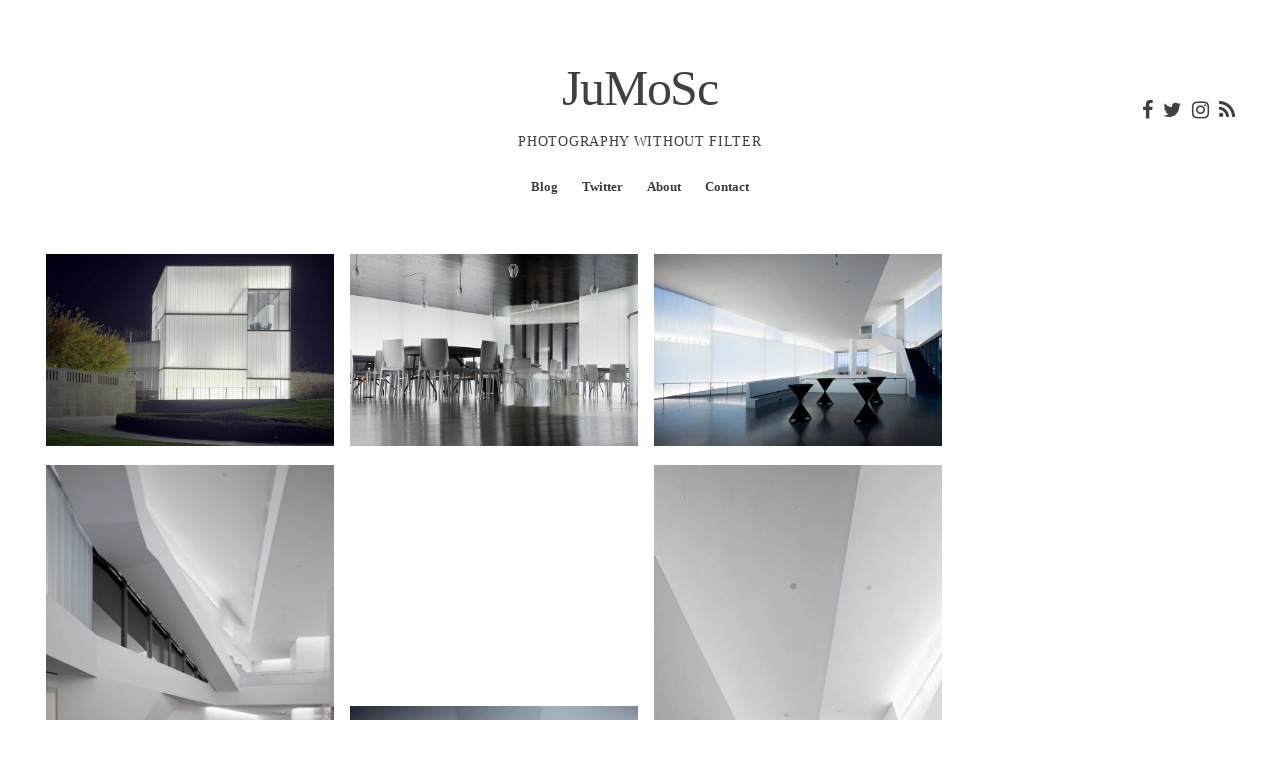

--- FILE ---
content_type: text/html; charset=UTF-8
request_url: https://justinmoorescott.com/tag/nelson-atkins
body_size: 15771
content:
<!DOCTYPE html><html lang="en-US"><head><script data-no-optimize="1">var litespeed_docref=sessionStorage.getItem("litespeed_docref");litespeed_docref&&(Object.defineProperty(document,"referrer",{get:function(){return litespeed_docref}}),sessionStorage.removeItem("litespeed_docref"));</script> <meta charset="UTF-8"><meta name="viewport" content="width=device-width, initial-scale=1"><link rel="profile" href="http://gmpg.org/xfn/11"><link rel="pingback" href="https://justinmoorescott.com/xmlrpc.php"><meta name='robots' content='index, follow, max-image-preview:large, max-snippet:-1, max-video-preview:-1' /><title>Nelson-Atkins Archives - JuMoSc</title><link rel="canonical" href="https://justinmoorescott.com/tag/nelson-atkins" /><meta property="og:locale" content="en_US" /><meta property="og:type" content="article" /><meta property="og:title" content="Nelson-Atkins Archives - JuMoSc" /><meta property="og:url" content="https://justinmoorescott.com/tag/nelson-atkins" /><meta property="og:site_name" content="JuMoSc" /><meta name="twitter:card" content="summary_large_image" /> <script type="application/ld+json" class="yoast-schema-graph">{"@context":"https://schema.org","@graph":[{"@type":"CollectionPage","@id":"https://justinmoorescott.com/tag/nelson-atkins","url":"https://justinmoorescott.com/tag/nelson-atkins","name":"Nelson-Atkins Archives - JuMoSc","isPartOf":{"@id":"https://justinmoorescott.com/#website"},"primaryImageOfPage":{"@id":"https://justinmoorescott.com/tag/nelson-atkins#primaryimage"},"image":{"@id":"https://justinmoorescott.com/tag/nelson-atkins#primaryimage"},"thumbnailUrl":"https://justinmoorescott.com/wp-content/uploads/2009/11/20091106122405_photoshophdrtmp337205-23.jpg","breadcrumb":{"@id":"https://justinmoorescott.com/tag/nelson-atkins#breadcrumb"},"inLanguage":"en-US"},{"@type":"ImageObject","inLanguage":"en-US","@id":"https://justinmoorescott.com/tag/nelson-atkins#primaryimage","url":"https://justinmoorescott.com/wp-content/uploads/2009/11/20091106122405_photoshophdrtmp337205-23.jpg","contentUrl":"https://justinmoorescott.com/wp-content/uploads/2009/11/20091106122405_photoshophdrtmp337205-23.jpg","width":"800","height":"532"},{"@type":"BreadcrumbList","@id":"https://justinmoorescott.com/tag/nelson-atkins#breadcrumb","itemListElement":[{"@type":"ListItem","position":1,"name":"Home","item":"https://justinmoorescott.com/"},{"@type":"ListItem","position":2,"name":"Nelson-Atkins"}]},{"@type":"WebSite","@id":"https://justinmoorescott.com/#website","url":"https://justinmoorescott.com/","name":"Justin Moore Scott","description":"Photography Without Filter","potentialAction":[{"@type":"SearchAction","target":{"@type":"EntryPoint","urlTemplate":"https://justinmoorescott.com/?s={search_term_string}"},"query-input":{"@type":"PropertyValueSpecification","valueRequired":true,"valueName":"search_term_string"}}],"inLanguage":"en-US"}]}</script> <link rel='dns-prefetch' href='//stats.wp.com' /><link rel='dns-prefetch' href='//fonts.googleapis.com' /><link rel='dns-prefetch' href='//v0.wordpress.com' /><link rel="alternate" type="application/rss+xml" title="JuMoSc &raquo; Feed" href="https://justinmoorescott.com/feed" /><link rel="alternate" type="application/rss+xml" title="JuMoSc &raquo; Comments Feed" href="https://justinmoorescott.com/comments/feed" /><link rel="alternate" type="application/rss+xml" title="JuMoSc &raquo; Nelson-Atkins Tag Feed" href="https://justinmoorescott.com/tag/nelson-atkins/feed" /><style id='wp-img-auto-sizes-contain-inline-css' type='text/css'>img:is([sizes=auto i],[sizes^="auto," i]){contain-intrinsic-size:3000px 1500px}
/*# sourceURL=wp-img-auto-sizes-contain-inline-css */</style><style id="litespeed-ccss">img:is([sizes=auto i],[sizes^="auto,"i]){contain-intrinsic-size:3000px 1500px}:root{--wp-block-synced-color:#7a00df;--wp-block-synced-color--rgb:122,0,223;--wp-bound-block-color:var(--wp-block-synced-color);--wp-editor-canvas-background:#ddd;--wp-admin-theme-color:#007cba;--wp-admin-theme-color--rgb:0,124,186;--wp-admin-theme-color-darker-10:#006ba1;--wp-admin-theme-color-darker-10--rgb:0,107,160.5;--wp-admin-theme-color-darker-20:#005a87;--wp-admin-theme-color-darker-20--rgb:0,90,135;--wp-admin-border-width-focus:2px}:root{--wp--preset--font-size--normal:16px;--wp--preset--font-size--huge:42px}.screen-reader-text{border:0;clip-path:inset(50%);height:1px;margin:-1px;overflow:hidden;padding:0;position:absolute;width:1px;word-wrap:normal!important}:where(figure){margin:0 0 1em}:root{--wp--preset--aspect-ratio--square:1;--wp--preset--aspect-ratio--4-3:4/3;--wp--preset--aspect-ratio--3-4:3/4;--wp--preset--aspect-ratio--3-2:3/2;--wp--preset--aspect-ratio--2-3:2/3;--wp--preset--aspect-ratio--16-9:16/9;--wp--preset--aspect-ratio--9-16:9/16;--wp--preset--color--black:#000000;--wp--preset--color--cyan-bluish-gray:#abb8c3;--wp--preset--color--white:#ffffff;--wp--preset--color--pale-pink:#f78da7;--wp--preset--color--vivid-red:#cf2e2e;--wp--preset--color--luminous-vivid-orange:#ff6900;--wp--preset--color--luminous-vivid-amber:#fcb900;--wp--preset--color--light-green-cyan:#7bdcb5;--wp--preset--color--vivid-green-cyan:#00d084;--wp--preset--color--pale-cyan-blue:#8ed1fc;--wp--preset--color--vivid-cyan-blue:#0693e3;--wp--preset--color--vivid-purple:#9b51e0;--wp--preset--gradient--vivid-cyan-blue-to-vivid-purple:linear-gradient(135deg,rgb(6,147,227) 0%,rgb(155,81,224) 100%);--wp--preset--gradient--light-green-cyan-to-vivid-green-cyan:linear-gradient(135deg,rgb(122,220,180) 0%,rgb(0,208,130) 100%);--wp--preset--gradient--luminous-vivid-amber-to-luminous-vivid-orange:linear-gradient(135deg,rgb(252,185,0) 0%,rgb(255,105,0) 100%);--wp--preset--gradient--luminous-vivid-orange-to-vivid-red:linear-gradient(135deg,rgb(255,105,0) 0%,rgb(207,46,46) 100%);--wp--preset--gradient--very-light-gray-to-cyan-bluish-gray:linear-gradient(135deg,rgb(238,238,238) 0%,rgb(169,184,195) 100%);--wp--preset--gradient--cool-to-warm-spectrum:linear-gradient(135deg,rgb(74,234,220) 0%,rgb(151,120,209) 20%,rgb(207,42,186) 40%,rgb(238,44,130) 60%,rgb(251,105,98) 80%,rgb(254,248,76) 100%);--wp--preset--gradient--blush-light-purple:linear-gradient(135deg,rgb(255,206,236) 0%,rgb(152,150,240) 100%);--wp--preset--gradient--blush-bordeaux:linear-gradient(135deg,rgb(254,205,165) 0%,rgb(254,45,45) 50%,rgb(107,0,62) 100%);--wp--preset--gradient--luminous-dusk:linear-gradient(135deg,rgb(255,203,112) 0%,rgb(199,81,192) 50%,rgb(65,88,208) 100%);--wp--preset--gradient--pale-ocean:linear-gradient(135deg,rgb(255,245,203) 0%,rgb(182,227,212) 50%,rgb(51,167,181) 100%);--wp--preset--gradient--electric-grass:linear-gradient(135deg,rgb(202,248,128) 0%,rgb(113,206,126) 100%);--wp--preset--gradient--midnight:linear-gradient(135deg,rgb(2,3,129) 0%,rgb(40,116,252) 100%);--wp--preset--font-size--small:13px;--wp--preset--font-size--medium:20px;--wp--preset--font-size--large:36px;--wp--preset--font-size--x-large:42px;--wp--preset--spacing--20:0.44rem;--wp--preset--spacing--30:0.67rem;--wp--preset--spacing--40:1rem;--wp--preset--spacing--50:1.5rem;--wp--preset--spacing--60:2.25rem;--wp--preset--spacing--70:3.38rem;--wp--preset--spacing--80:5.06rem;--wp--preset--shadow--natural:6px 6px 9px rgba(0, 0, 0, 0.2);--wp--preset--shadow--deep:12px 12px 50px rgba(0, 0, 0, 0.4);--wp--preset--shadow--sharp:6px 6px 0px rgba(0, 0, 0, 0.2);--wp--preset--shadow--outlined:6px 6px 0px -3px rgb(255, 255, 255), 6px 6px rgb(0, 0, 0);--wp--preset--shadow--crisp:6px 6px 0px rgb(0, 0, 0)}html,body,div,span,h1,h2,h3,a,ul,li{border:0;font-family:inherit;font-size:100%;font-style:inherit;font-weight:inherit;margin:0;outline:0;padding:0;vertical-align:baseline}html{font-size:62.5%;overflow-y:scroll;-webkit-text-size-adjust:100%;-ms-text-size-adjust:100%}*,*:before,*:after{-webkit-box-sizing:border-box;-moz-box-sizing:border-box;box-sizing:border-box}*{-moz-osx-font-smoothing:grayscale;-webkit-font-smoothing:antialiased;outline:medium none}body{background:#fff}figure,header,main,nav,section{display:block}ul{list-style:none}a{outline:0;text-decoration:none;color:#404040}a img{border:0}body,button{color:#404040;font-family:"Open Sans",sans-serif;font-size:16px;font-size:1.6rem;line-height:1.5;font-weight:400}h1,h2,h3{clear:both;letter-spacing:-.025em;margin-bottom:.5em}h1{font-size:36px}h2{font-size:32px}h3{font-size:28px}i{font-style:italic}ul{margin:0 0 1.5em 3em}ul{list-style:disc}img{height:auto;max-width:100%}figure{margin:0}button{font-size:100%;margin:0;vertical-align:baseline}button{border:1px solid;border-color:#000;border-radius:3px;background:#000;color:#FFF;-webkit-appearance:button;font-size:12px;font-size:1.2rem;font-weight:600;text-transform:uppercase;letter-spacing:.075em;line-height:1;padding:.4em 1em .4em}button::-moz-focus-inner{border:0;padding:0}a:visited{color:#404040}.main-navigation{clear:both;display:block;float:left;width:100%;margin-top:10px}.main-navigation ul{list-style:none;margin:0;padding-left:0}.main-navigation li{display:inline-block;position:relative}.navigation-container ul li a{color:#404040}.main-navigation a{display:block;text-decoration:none;text-align:center;font-weight:700;font-size:13px;padding:8px 12px}.classic-menu{display:none}@media screen and (max-width:767px){.classic-menu{display:block}.classic-menu{width:100%}.main-navigation ul{display:none}}.screen-reader-text{clip:rect(1px,1px,1px,1px);position:absolute!important;height:1px;width:1px;overflow:hidden}.site-header:before,.site-header:after,.site-content:before,.site-content:after{content:"";display:table}.site-header:after,.site-content:after{clear:both}.site-header{position:relative;text-align:center;padding:60px 40px 20px;margin:0 auto;max-width:1430px}.site-title,.site-title a{font-size:50px;line-height:56px;color:#404040;margin-bottom:15px}.site-description{font-size:14px;text-transform:uppercase;letter-spacing:.05em}.site-content{margin-bottom:50px}.social-media-icons{margin:0 auto;text-align:center;color:#404040}.social-media-icons li{color:#fff;display:inline-block;float:none;list-style:none outside none}.social-media-icons .fa{color:#404040;font-size:1.25em;margin:0 5px}.social-media{position:absolute;right:40px;top:100px}.gallery-image{width:24%;margin:0 .5% 12px}.gallery-image .caption .fa{background:#f5f5f5;background:rgb(255 255 255/.8);color:#222;margin:0 auto;text-align:center;padding-top:17px;display:block;width:50px;height:50px;-webkit-border-radius:100px;border-radius:100px;position:relative;top:50%;-webkit-transform:translateY(-50%);-moz-transform:translateY(-50%);-o-transform:translateY(-50%);transform:translateY(-50%)}.grid-block{position:relative;float:left;width:100%;height:auto}.caption{display:none;position:absolute;top:0;left:0;background:rgb(0 0 0/.7);width:100%;height:100%}*,*:after,*:before{-webkit-box-sizing:border-box;-moz-box-sizing:border-box;box-sizing:border-box}body{margin:0}[class*="col-"]{float:left;padding-right:40px}.grid{width:100%;max-width:1440px;min-width:755px;margin:0 auto;overflow:hidden}.grid:after{content:"";display:table;clear:both}.grid-pad{padding-top:20px;padding-left:40px;padding-right:0}.overflow{overflow:visible!important}.col-1-1{width:100%}@media screen and (max-width:1100px){.gallery-image{width:32%;margin:0 .66666% 10px}}@media handheld,only screen and (max-width:767px){.grid{width:100%;min-width:0;margin-left:0;margin-right:0;padding-left:20px;padding-right:10px}[class*="col-"]{width:auto;float:none;margin-left:0;margin-right:0;margin-top:10px;margin-bottom:10px;padding-left:0;padding-right:10px}.gallery-image{width:48%;margin:0 1% 10px}.close-content{padding:.25em .2em}.site-title{padding-top:15px}.social-media{top:25px;right:30px}.grid.overflow{padding-right:20px}}@media screen and (max-width:480px){.gallery-image{width:96%;margin:0 2% 15px}}h1,h2,h3{font-family:Crimson Text}body,button{font-family:Playfair Display}.fa{display:inline-block;font:normal normal normal 14px/1 FontAwesome;font-size:inherit;text-rendering:auto;-webkit-font-smoothing:antialiased;-moz-osx-font-smoothing:grayscale}.fa-close:before{content:""}.fa-plus:before{content:""}.fa-twitter:before{content:""}.fa-facebook:before{content:""}.fa-rss:before{content:""}.fa-bars:before{content:""}.fa-instagram:before{content:""}body{position:relative}.grid-wrap{margin:10px auto 0;max-width:1360px;width:100%;padding:0;-webkit-perspective:1500px;perspective:1500px}.gridsby{position:relative;-webkit-transform-style:inherit;transform-style:inherit}.gridsby figure{display:inline-block;-webkit-touch-callout:none}.gridsby figure img{display:block;width:100%;height:auto}.content,.loading{position:fixed;top:0;left:0;right:0;bottom:0}.content{overflow-y:scroll;height:0;background:#fff;visibility:hidden;z-index:400;-webkit-overflow-scrolling:touch}.loading{opacity:0;z-index:1;background:#fff0 url(/wp-content/themes/gridsby_pro/img/preloader.gif)no-repeat center center;-webkit-transform:scale(.5);transform:scale(.5)}.icon:before{font-family:"fontawesome";speak:none;font-style:normal;font-weight:400;font-variant:normal;text-transform:none;line-height:1;-webkit-font-smoothing:antialiased;-moz-osx-font-smoothing:grayscale}.close-content{position:fixed;z-index:1000;top:0;right:10px;font-size:1.6em;color:#aaa;padding:1em;opacity:0}@media screen and (max-width:767px){.close-content{padding:.25em .2em}}.cbp-spmenu{background:#222;position:fixed}.cbp-spmenu ul{margin:0;list-style:none}.cbp-spmenu ul li{position:relative;float:left;width:100%}.cbp-spmenu h3{color:#ededed;font-size:15px;padding:14px 20px;margin:0;font-weight:600;background:#000}.cbp-spmenu h3 .fa{font-size:16px;margin-right:5px}.cbp-spmenu a{display:block;color:#ccc;font-size:15px;font-weight:400}.cbp-spmenu-vertical{width:240px;height:100%;top:0;z-index:1000;overflow-y:scroll}.cbp-spmenu-vertical a{padding:8px 1em}.cbp-spmenu-left{left:-240px}.push-body{overflow-x:hidden;position:relative;left:0}@media screen and (max-height:26.375em){.cbp-spmenu-vertical{font-size:90%;width:190px}.cbp-spmenu-left{left:-190px}}</style><link rel="preload" data-asynced="1" data-optimized="2" as="style" onload="this.onload=null;this.rel='stylesheet'" href="https://justinmoorescott.com/wp-content/litespeed/ucss/ca7910eb840347347b5b975a0d559ace.css?ver=7ea84" /><script type="litespeed/javascript">!function(a){"use strict";var b=function(b,c,d){function e(a){return h.body?a():void setTimeout(function(){e(a)})}function f(){i.addEventListener&&i.removeEventListener("load",f),i.media=d||"all"}var g,h=a.document,i=h.createElement("link");if(c)g=c;else{var j=(h.body||h.getElementsByTagName("head")[0]).childNodes;g=j[j.length-1]}var k=h.styleSheets;i.rel="stylesheet",i.href=b,i.media="only x",e(function(){g.parentNode.insertBefore(i,c?g:g.nextSibling)});var l=function(a){for(var b=i.href,c=k.length;c--;)if(k[c].href===b)return a();setTimeout(function(){l(a)})};return i.addEventListener&&i.addEventListener("load",f),i.onloadcssdefined=l,l(f),i};"undefined"!=typeof exports?exports.loadCSS=b:a.loadCSS=b}("undefined"!=typeof global?global:this);!function(a){if(a.loadCSS){var b=loadCSS.relpreload={};if(b.support=function(){try{return a.document.createElement("link").relList.supports("preload")}catch(b){return!1}},b.poly=function(){for(var b=a.document.getElementsByTagName("link"),c=0;c<b.length;c++){var d=b[c];"preload"===d.rel&&"style"===d.getAttribute("as")&&(a.loadCSS(d.href,d,d.getAttribute("media")),d.rel=null)}},!b.support()){b.poly();var c=a.setInterval(b.poly,300);a.addEventListener&&a.addEventListener("load",function(){b.poly(),a.clearInterval(c)}),a.attachEvent&&a.attachEvent("onload",function(){a.clearInterval(c)})}}}(this);</script> <style id='global-styles-inline-css' type='text/css'>:root{--wp--preset--aspect-ratio--square: 1;--wp--preset--aspect-ratio--4-3: 4/3;--wp--preset--aspect-ratio--3-4: 3/4;--wp--preset--aspect-ratio--3-2: 3/2;--wp--preset--aspect-ratio--2-3: 2/3;--wp--preset--aspect-ratio--16-9: 16/9;--wp--preset--aspect-ratio--9-16: 9/16;--wp--preset--color--black: #000000;--wp--preset--color--cyan-bluish-gray: #abb8c3;--wp--preset--color--white: #ffffff;--wp--preset--color--pale-pink: #f78da7;--wp--preset--color--vivid-red: #cf2e2e;--wp--preset--color--luminous-vivid-orange: #ff6900;--wp--preset--color--luminous-vivid-amber: #fcb900;--wp--preset--color--light-green-cyan: #7bdcb5;--wp--preset--color--vivid-green-cyan: #00d084;--wp--preset--color--pale-cyan-blue: #8ed1fc;--wp--preset--color--vivid-cyan-blue: #0693e3;--wp--preset--color--vivid-purple: #9b51e0;--wp--preset--gradient--vivid-cyan-blue-to-vivid-purple: linear-gradient(135deg,rgb(6,147,227) 0%,rgb(155,81,224) 100%);--wp--preset--gradient--light-green-cyan-to-vivid-green-cyan: linear-gradient(135deg,rgb(122,220,180) 0%,rgb(0,208,130) 100%);--wp--preset--gradient--luminous-vivid-amber-to-luminous-vivid-orange: linear-gradient(135deg,rgb(252,185,0) 0%,rgb(255,105,0) 100%);--wp--preset--gradient--luminous-vivid-orange-to-vivid-red: linear-gradient(135deg,rgb(255,105,0) 0%,rgb(207,46,46) 100%);--wp--preset--gradient--very-light-gray-to-cyan-bluish-gray: linear-gradient(135deg,rgb(238,238,238) 0%,rgb(169,184,195) 100%);--wp--preset--gradient--cool-to-warm-spectrum: linear-gradient(135deg,rgb(74,234,220) 0%,rgb(151,120,209) 20%,rgb(207,42,186) 40%,rgb(238,44,130) 60%,rgb(251,105,98) 80%,rgb(254,248,76) 100%);--wp--preset--gradient--blush-light-purple: linear-gradient(135deg,rgb(255,206,236) 0%,rgb(152,150,240) 100%);--wp--preset--gradient--blush-bordeaux: linear-gradient(135deg,rgb(254,205,165) 0%,rgb(254,45,45) 50%,rgb(107,0,62) 100%);--wp--preset--gradient--luminous-dusk: linear-gradient(135deg,rgb(255,203,112) 0%,rgb(199,81,192) 50%,rgb(65,88,208) 100%);--wp--preset--gradient--pale-ocean: linear-gradient(135deg,rgb(255,245,203) 0%,rgb(182,227,212) 50%,rgb(51,167,181) 100%);--wp--preset--gradient--electric-grass: linear-gradient(135deg,rgb(202,248,128) 0%,rgb(113,206,126) 100%);--wp--preset--gradient--midnight: linear-gradient(135deg,rgb(2,3,129) 0%,rgb(40,116,252) 100%);--wp--preset--font-size--small: 13px;--wp--preset--font-size--medium: 20px;--wp--preset--font-size--large: 36px;--wp--preset--font-size--x-large: 42px;--wp--preset--spacing--20: 0.44rem;--wp--preset--spacing--30: 0.67rem;--wp--preset--spacing--40: 1rem;--wp--preset--spacing--50: 1.5rem;--wp--preset--spacing--60: 2.25rem;--wp--preset--spacing--70: 3.38rem;--wp--preset--spacing--80: 5.06rem;--wp--preset--shadow--natural: 6px 6px 9px rgba(0, 0, 0, 0.2);--wp--preset--shadow--deep: 12px 12px 50px rgba(0, 0, 0, 0.4);--wp--preset--shadow--sharp: 6px 6px 0px rgba(0, 0, 0, 0.2);--wp--preset--shadow--outlined: 6px 6px 0px -3px rgb(255, 255, 255), 6px 6px rgb(0, 0, 0);--wp--preset--shadow--crisp: 6px 6px 0px rgb(0, 0, 0);}:where(.is-layout-flex){gap: 0.5em;}:where(.is-layout-grid){gap: 0.5em;}body .is-layout-flex{display: flex;}.is-layout-flex{flex-wrap: wrap;align-items: center;}.is-layout-flex > :is(*, div){margin: 0;}body .is-layout-grid{display: grid;}.is-layout-grid > :is(*, div){margin: 0;}:where(.wp-block-columns.is-layout-flex){gap: 2em;}:where(.wp-block-columns.is-layout-grid){gap: 2em;}:where(.wp-block-post-template.is-layout-flex){gap: 1.25em;}:where(.wp-block-post-template.is-layout-grid){gap: 1.25em;}.has-black-color{color: var(--wp--preset--color--black) !important;}.has-cyan-bluish-gray-color{color: var(--wp--preset--color--cyan-bluish-gray) !important;}.has-white-color{color: var(--wp--preset--color--white) !important;}.has-pale-pink-color{color: var(--wp--preset--color--pale-pink) !important;}.has-vivid-red-color{color: var(--wp--preset--color--vivid-red) !important;}.has-luminous-vivid-orange-color{color: var(--wp--preset--color--luminous-vivid-orange) !important;}.has-luminous-vivid-amber-color{color: var(--wp--preset--color--luminous-vivid-amber) !important;}.has-light-green-cyan-color{color: var(--wp--preset--color--light-green-cyan) !important;}.has-vivid-green-cyan-color{color: var(--wp--preset--color--vivid-green-cyan) !important;}.has-pale-cyan-blue-color{color: var(--wp--preset--color--pale-cyan-blue) !important;}.has-vivid-cyan-blue-color{color: var(--wp--preset--color--vivid-cyan-blue) !important;}.has-vivid-purple-color{color: var(--wp--preset--color--vivid-purple) !important;}.has-black-background-color{background-color: var(--wp--preset--color--black) !important;}.has-cyan-bluish-gray-background-color{background-color: var(--wp--preset--color--cyan-bluish-gray) !important;}.has-white-background-color{background-color: var(--wp--preset--color--white) !important;}.has-pale-pink-background-color{background-color: var(--wp--preset--color--pale-pink) !important;}.has-vivid-red-background-color{background-color: var(--wp--preset--color--vivid-red) !important;}.has-luminous-vivid-orange-background-color{background-color: var(--wp--preset--color--luminous-vivid-orange) !important;}.has-luminous-vivid-amber-background-color{background-color: var(--wp--preset--color--luminous-vivid-amber) !important;}.has-light-green-cyan-background-color{background-color: var(--wp--preset--color--light-green-cyan) !important;}.has-vivid-green-cyan-background-color{background-color: var(--wp--preset--color--vivid-green-cyan) !important;}.has-pale-cyan-blue-background-color{background-color: var(--wp--preset--color--pale-cyan-blue) !important;}.has-vivid-cyan-blue-background-color{background-color: var(--wp--preset--color--vivid-cyan-blue) !important;}.has-vivid-purple-background-color{background-color: var(--wp--preset--color--vivid-purple) !important;}.has-black-border-color{border-color: var(--wp--preset--color--black) !important;}.has-cyan-bluish-gray-border-color{border-color: var(--wp--preset--color--cyan-bluish-gray) !important;}.has-white-border-color{border-color: var(--wp--preset--color--white) !important;}.has-pale-pink-border-color{border-color: var(--wp--preset--color--pale-pink) !important;}.has-vivid-red-border-color{border-color: var(--wp--preset--color--vivid-red) !important;}.has-luminous-vivid-orange-border-color{border-color: var(--wp--preset--color--luminous-vivid-orange) !important;}.has-luminous-vivid-amber-border-color{border-color: var(--wp--preset--color--luminous-vivid-amber) !important;}.has-light-green-cyan-border-color{border-color: var(--wp--preset--color--light-green-cyan) !important;}.has-vivid-green-cyan-border-color{border-color: var(--wp--preset--color--vivid-green-cyan) !important;}.has-pale-cyan-blue-border-color{border-color: var(--wp--preset--color--pale-cyan-blue) !important;}.has-vivid-cyan-blue-border-color{border-color: var(--wp--preset--color--vivid-cyan-blue) !important;}.has-vivid-purple-border-color{border-color: var(--wp--preset--color--vivid-purple) !important;}.has-vivid-cyan-blue-to-vivid-purple-gradient-background{background: var(--wp--preset--gradient--vivid-cyan-blue-to-vivid-purple) !important;}.has-light-green-cyan-to-vivid-green-cyan-gradient-background{background: var(--wp--preset--gradient--light-green-cyan-to-vivid-green-cyan) !important;}.has-luminous-vivid-amber-to-luminous-vivid-orange-gradient-background{background: var(--wp--preset--gradient--luminous-vivid-amber-to-luminous-vivid-orange) !important;}.has-luminous-vivid-orange-to-vivid-red-gradient-background{background: var(--wp--preset--gradient--luminous-vivid-orange-to-vivid-red) !important;}.has-very-light-gray-to-cyan-bluish-gray-gradient-background{background: var(--wp--preset--gradient--very-light-gray-to-cyan-bluish-gray) !important;}.has-cool-to-warm-spectrum-gradient-background{background: var(--wp--preset--gradient--cool-to-warm-spectrum) !important;}.has-blush-light-purple-gradient-background{background: var(--wp--preset--gradient--blush-light-purple) !important;}.has-blush-bordeaux-gradient-background{background: var(--wp--preset--gradient--blush-bordeaux) !important;}.has-luminous-dusk-gradient-background{background: var(--wp--preset--gradient--luminous-dusk) !important;}.has-pale-ocean-gradient-background{background: var(--wp--preset--gradient--pale-ocean) !important;}.has-electric-grass-gradient-background{background: var(--wp--preset--gradient--electric-grass) !important;}.has-midnight-gradient-background{background: var(--wp--preset--gradient--midnight) !important;}.has-small-font-size{font-size: var(--wp--preset--font-size--small) !important;}.has-medium-font-size{font-size: var(--wp--preset--font-size--medium) !important;}.has-large-font-size{font-size: var(--wp--preset--font-size--large) !important;}.has-x-large-font-size{font-size: var(--wp--preset--font-size--x-large) !important;}
/*# sourceURL=global-styles-inline-css */</style><style id='classic-theme-styles-inline-css' type='text/css'>/*! This file is auto-generated */
.wp-block-button__link{color:#fff;background-color:#32373c;border-radius:9999px;box-shadow:none;text-decoration:none;padding:calc(.667em + 2px) calc(1.333em + 2px);font-size:1.125em}.wp-block-file__button{background:#32373c;color:#fff;text-decoration:none}
/*# sourceURL=/wp-includes/css/classic-themes.min.css */</style><style id='gridsby-style-inline-css' type='text/css'>h1, h2, h3, h4, h5, h6 { font-family: Crimson Text; }
body, button, input, select, textarea { font-family: Playfair Display; }

/*# sourceURL=gridsby-style-inline-css */</style> <script type="litespeed/javascript" data-src="https://justinmoorescott.com/wp-includes/js/jquery/jquery.min.js" id="jquery-core-js"></script> <link rel="https://api.w.org/" href="https://justinmoorescott.com/wp-json/" /><link rel="alternate" title="JSON" type="application/json" href="https://justinmoorescott.com/wp-json/wp/v2/tags/222" /><link rel="EditURI" type="application/rsd+xml" title="RSD" href="https://justinmoorescott.com/xmlrpc.php?rsd" /><meta name="generator" content="WordPress 6.9" /><style>img#wpstats{display:none}</style><!--[if lt IE 9]> <script src="https://justinmoorescott.com/wp-content/themes/gridsby_pro/js/html5shiv.js"></script> <![endif]--><link rel="shortcut icon" href="http://justinmoorescott.com/wp-content/uploads/2015/06/Icon-144.jpg" />
<style></style></head><body class="archive tag tag-nelson-atkins tag-222 wp-theme-gridsby_pro"><div id="page" class="hfeed site">
<a class="skip-link screen-reader-text" href="#content">Skip to content</a><nav class="cbp-spmenu cbp-spmenu-vertical cbp-spmenu-left"><h3><i class="fa fa-close"></i> Close Menu</h3><div class="menu-main-menu-container"><ul id="menu-main-menu" class="menu"><li id="menu-item-740" class="menu-item menu-item-type-custom menu-item-object-custom menu-item-740"><a href="http://itsjustjustin.com">Blog</a></li><li id="menu-item-711" class="menu-item menu-item-type-custom menu-item-object-custom menu-item-711"><a href="http://twitter.com/justex07">Twitter</a></li><li id="menu-item-710" class="menu-item menu-item-type-post_type menu-item-object-page menu-item-710"><a href="https://justinmoorescott.com/about">About</a></li><li id="menu-item-743" class="menu-item menu-item-type-post_type menu-item-object-page menu-item-743"><a href="https://justinmoorescott.com/contact">Contact</a></li></ul></div></nav><header id="masthead" class="site-header" role="banner"><div class="grid overflow"><div class="site-branding"><hgroup><h1 class="site-title">
<a href="https://justinmoorescott.com/" rel="home">
JuMoSc                        </a></h1></hgroup><h2 class="site-description">Photography Without Filter</h2></div><div class="navigation-container"><nav id="site-navigation" class="main-navigation" role="navigation"><div class="menu-main-menu-container"><ul id="menu-main-menu-1" class="menu"><li class="menu-item menu-item-type-custom menu-item-object-custom menu-item-740"><a href="http://itsjustjustin.com">Blog</a></li><li class="menu-item menu-item-type-custom menu-item-object-custom menu-item-711"><a href="http://twitter.com/justex07">Twitter</a></li><li class="menu-item menu-item-type-post_type menu-item-object-page menu-item-710"><a href="https://justinmoorescott.com/about">About</a></li><li class="menu-item menu-item-type-post_type menu-item-object-page menu-item-743"><a href="https://justinmoorescott.com/contact">Contact</a></li></ul></div></nav></div>
<button class="toggle-menu menu-left push-body classic-menu">
<i class="fa fa-bars"></i> Menu                    </button><div class="social-media"><ul class='social-media-icons'><li>
<a href="https://www.facebook.com/justin1" >
<i class="fa fa-facebook"></i>
</a></li><li>
<a href="https://www.twitter.com/justex07" >
<i class="fa fa-twitter"></i>
</a></li><li>
<a href="https://instagram.com/justex07" >
<i class="fa fa-instagram"></i>
</a></li><li>
<a href="http://justinmoorescott.com/feed" >
<i class="fa fa-rss"></i>
</a></li></ul></div></div></header><section id="content" class="site-content"><div class="grid grid-pad"><div class="col-1-1 content-wrapper"><div id="primary" class="content-area"><main id="main" class="site-main" role="main"><section class="grid3d horizontal" id="grid3d"><div class="grid-wrap"><div id="gallery-container" class="gridsby infinite-scroll">
<a href="https://justinmoorescott.com/nelson-atkins-bloch/240"><figure class="gallery-image"><div class="animated fadeIn delay"><div class="grid-block fade"><div class="caption">
<i class="fa fa-plus"></i></div>
<img data-lazyloaded="1" src="[data-uri]" width="450" height="299" data-src="https://justinmoorescott.com/wp-content/uploads/2009/11/20091106122405_photoshophdrtmp337205-23.jpg.webp" class="attachment-gridsby-gallery-thumb size-gridsby-gallery-thumb wp-post-image" alt="" decoding="async" fetchpriority="high" data-srcset="https://justinmoorescott.com/wp-content/uploads/2009/11/20091106122405_photoshophdrtmp337205-23.jpg.webp 800w, https://justinmoorescott.com/wp-content/uploads/2009/11/20091106122405_photoshophdrtmp337205-23-300x199.jpg.webp 300w" data-sizes="(max-width: 450px) 100vw, 450px" /></div></div></figure>
</a>
<a href="https://justinmoorescott.com/light-obstructed-seating/242"><figure class="gallery-image"><div class="animated fadeIn delay"><div class="grid-block fade"><div class="caption">
<i class="fa fa-plus"></i></div>
<img data-lazyloaded="1" src="[data-uri]" width="450" height="299" data-src="https://justinmoorescott.com/wp-content/uploads/2009/11/20091109132037__d7c5771.jpg.webp" class="attachment-gridsby-gallery-thumb size-gridsby-gallery-thumb wp-post-image" alt="" decoding="async" data-srcset="https://justinmoorescott.com/wp-content/uploads/2009/11/20091109132037__d7c5771.jpg.webp 800w, https://justinmoorescott.com/wp-content/uploads/2009/11/20091109132037__d7c5771-300x199.jpg.webp 300w" data-sizes="(max-width: 450px) 100vw, 450px" /></div></div></figure>
</a>
<a href="https://justinmoorescott.com/cafeteria/237"><figure class="gallery-image"><div class="animated fadeIn delay"><div class="grid-block fade"><div class="caption">
<i class="fa fa-plus"></i></div>
<img data-lazyloaded="1" src="[data-uri]" width="450" height="299" data-src="https://justinmoorescott.com/wp-content/uploads/2009/11/20091105001037__d7c5293_2flat.jpg.webp" class="attachment-gridsby-gallery-thumb size-gridsby-gallery-thumb wp-post-image" alt="" decoding="async" data-srcset="https://justinmoorescott.com/wp-content/uploads/2009/11/20091105001037__d7c5293_2flat.jpg.webp 800w, https://justinmoorescott.com/wp-content/uploads/2009/11/20091105001037__d7c5293_2flat-300x199.jpg.webp 300w" data-sizes="(max-width: 450px) 100vw, 450px" /></div></div></figure>
</a>
<a href="https://justinmoorescott.com/paper-lobby/239"><figure class="gallery-image"><div class="animated fadeIn delay"><div class="grid-block fade"><div class="caption">
<i class="fa fa-plus"></i></div>
<img data-lazyloaded="1" src="[data-uri]" width="450" height="677" data-src="https://justinmoorescott.com/wp-content/uploads/2009/10/20091105001240__d7c5312.jpg.webp" class="attachment-gridsby-gallery-thumb size-gridsby-gallery-thumb wp-post-image" alt="" decoding="async" loading="lazy" data-srcset="https://justinmoorescott.com/wp-content/uploads/2009/10/20091105001240__d7c5312.jpg.webp 600w, https://justinmoorescott.com/wp-content/uploads/2009/10/20091105001240__d7c5312-199x300.jpg.webp 199w" data-sizes="auto, (max-width: 450px) 100vw, 450px" /></div></div></figure>
</a>
<a href="https://justinmoorescott.com/twin-peaks/238"><figure class="gallery-image"><div class="animated fadeIn delay"><div class="grid-block fade"><div class="caption">
<i class="fa fa-plus"></i></div>
<img data-lazyloaded="1" src="[data-uri]" width="450" height="299" data-src="https://justinmoorescott.com/wp-content/uploads/2009/10/20091105001112__d7c5307.jpg.webp" class="attachment-gridsby-gallery-thumb size-gridsby-gallery-thumb wp-post-image" alt="" decoding="async" loading="lazy" data-srcset="https://justinmoorescott.com/wp-content/uploads/2009/10/20091105001112__d7c5307.jpg.webp 800w, https://justinmoorescott.com/wp-content/uploads/2009/10/20091105001112__d7c5307-300x199.jpg.webp 300w" data-sizes="auto, (max-width: 450px) 100vw, 450px" /></div></div></figure>
</a>
<a href="https://justinmoorescott.com/upwards/236"><figure class="gallery-image"><div class="animated fadeIn delay"><div class="grid-block fade"><div class="caption">
<i class="fa fa-plus"></i></div>
<img data-lazyloaded="1" src="[data-uri]" width="450" height="677" data-src="https://justinmoorescott.com/wp-content/uploads/2009/10/20091105000943__d7c5305.jpg.webp" class="attachment-gridsby-gallery-thumb size-gridsby-gallery-thumb wp-post-image" alt="" decoding="async" loading="lazy" data-srcset="https://justinmoorescott.com/wp-content/uploads/2009/10/20091105000943__d7c5305.jpg.webp 600w, https://justinmoorescott.com/wp-content/uploads/2009/10/20091105000943__d7c5305-199x300.jpg.webp 199w" data-sizes="auto, (max-width: 450px) 100vw, 450px" /></div></div></figure>
</a>
<a href="https://justinmoorescott.com/fountain/235"><figure class="gallery-image"><div class="animated fadeIn delay"><div class="grid-block fade"><div class="caption">
<i class="fa fa-plus"></i></div>
<img data-lazyloaded="1" src="[data-uri]" width="450" height="299" data-src="https://justinmoorescott.com/wp-content/uploads/2009/10/20091105000902__d7c5284.jpg.webp" class="attachment-gridsby-gallery-thumb size-gridsby-gallery-thumb wp-post-image" alt="" decoding="async" loading="lazy" data-srcset="https://justinmoorescott.com/wp-content/uploads/2009/10/20091105000902__d7c5284.jpg.webp 800w, https://justinmoorescott.com/wp-content/uploads/2009/10/20091105000902__d7c5284-300x199.jpg.webp 300w" data-sizes="auto, (max-width: 450px) 100vw, 450px" /></div></div></figure>
</a></div></div><div class="content">
<span class="loading"></span>
<span class="icon close-content">
<i class="fa fa-close"></i>
</span></div></section></main></div></div></div></section><footer id="colophon" class="site-footer" role="contentinfo"><div class="footer-widget-area"><div class="grid grid-pad"><div class="col-1-3"></div></div></div><div class="site-info"><ul class='social-media-icons'><li>
<a href="https://www.facebook.com/justin1" >
<i class="fa fa-facebook"></i>
</a></li><li>
<a href="https://www.twitter.com/justex07" >
<i class="fa fa-twitter"></i>
</a></li><li>
<a href="https://instagram.com/justex07" >
<i class="fa fa-instagram"></i>
</a></li><li>
<a href="http://justinmoorescott.com/feed" >
<i class="fa fa-rss"></i>
</a></li></ul><h3 class="phone">
415-573-2684</h3><h3 class="email">
<a href="mailto:justin@piczarphoto.com" target="_blank">
justin@piczarphoto.com                </a></h3>
© Justin Moore Scott, 2015. Unauthorized use and/or duplication of this material without express and written permission from this site’s author and/or owner is strictly prohibited. Excerpts and links may be used, provided that full and clear credit is given to Justin Moore Scott with appropriate and specific direction to the original content.</div></footer></div> <script type="speculationrules">{"prefetch":[{"source":"document","where":{"and":[{"href_matches":"/*"},{"not":{"href_matches":["/wp-*.php","/wp-admin/*","/wp-content/uploads/*","/wp-content/*","/wp-content/plugins/*","/wp-content/themes/gridsby_pro/*","/*\\?(.+)"]}},{"not":{"selector_matches":"a[rel~=\"nofollow\"]"}},{"not":{"selector_matches":".no-prefetch, .no-prefetch a"}}]},"eagerness":"conservative"}]}</script> <script id="jetpack-stats-js-before" type="litespeed/javascript">_stq=window._stq||[];_stq.push(["view",{"v":"ext","blog":"41410310","post":"0","tz":"-8","srv":"justinmoorescott.com","arch_tag":"nelson-atkins","arch_results":"7","j":"1:15.4"}]);_stq.push(["clickTrackerInit","41410310","0"])</script> <script type="text/javascript" src="https://stats.wp.com/e-202604.js" id="jetpack-stats-js" defer="defer" data-wp-strategy="defer"></script> <script data-no-optimize="1">window.lazyLoadOptions=Object.assign({},{threshold:300},window.lazyLoadOptions||{});!function(t,e){"object"==typeof exports&&"undefined"!=typeof module?module.exports=e():"function"==typeof define&&define.amd?define(e):(t="undefined"!=typeof globalThis?globalThis:t||self).LazyLoad=e()}(this,function(){"use strict";function e(){return(e=Object.assign||function(t){for(var e=1;e<arguments.length;e++){var n,a=arguments[e];for(n in a)Object.prototype.hasOwnProperty.call(a,n)&&(t[n]=a[n])}return t}).apply(this,arguments)}function o(t){return e({},at,t)}function l(t,e){return t.getAttribute(gt+e)}function c(t){return l(t,vt)}function s(t,e){return function(t,e,n){e=gt+e;null!==n?t.setAttribute(e,n):t.removeAttribute(e)}(t,vt,e)}function i(t){return s(t,null),0}function r(t){return null===c(t)}function u(t){return c(t)===_t}function d(t,e,n,a){t&&(void 0===a?void 0===n?t(e):t(e,n):t(e,n,a))}function f(t,e){et?t.classList.add(e):t.className+=(t.className?" ":"")+e}function _(t,e){et?t.classList.remove(e):t.className=t.className.replace(new RegExp("(^|\\s+)"+e+"(\\s+|$)")," ").replace(/^\s+/,"").replace(/\s+$/,"")}function g(t){return t.llTempImage}function v(t,e){!e||(e=e._observer)&&e.unobserve(t)}function b(t,e){t&&(t.loadingCount+=e)}function p(t,e){t&&(t.toLoadCount=e)}function n(t){for(var e,n=[],a=0;e=t.children[a];a+=1)"SOURCE"===e.tagName&&n.push(e);return n}function h(t,e){(t=t.parentNode)&&"PICTURE"===t.tagName&&n(t).forEach(e)}function a(t,e){n(t).forEach(e)}function m(t){return!!t[lt]}function E(t){return t[lt]}function I(t){return delete t[lt]}function y(e,t){var n;m(e)||(n={},t.forEach(function(t){n[t]=e.getAttribute(t)}),e[lt]=n)}function L(a,t){var o;m(a)&&(o=E(a),t.forEach(function(t){var e,n;e=a,(t=o[n=t])?e.setAttribute(n,t):e.removeAttribute(n)}))}function k(t,e,n){f(t,e.class_loading),s(t,st),n&&(b(n,1),d(e.callback_loading,t,n))}function A(t,e,n){n&&t.setAttribute(e,n)}function O(t,e){A(t,rt,l(t,e.data_sizes)),A(t,it,l(t,e.data_srcset)),A(t,ot,l(t,e.data_src))}function w(t,e,n){var a=l(t,e.data_bg_multi),o=l(t,e.data_bg_multi_hidpi);(a=nt&&o?o:a)&&(t.style.backgroundImage=a,n=n,f(t=t,(e=e).class_applied),s(t,dt),n&&(e.unobserve_completed&&v(t,e),d(e.callback_applied,t,n)))}function x(t,e){!e||0<e.loadingCount||0<e.toLoadCount||d(t.callback_finish,e)}function M(t,e,n){t.addEventListener(e,n),t.llEvLisnrs[e]=n}function N(t){return!!t.llEvLisnrs}function z(t){if(N(t)){var e,n,a=t.llEvLisnrs;for(e in a){var o=a[e];n=e,o=o,t.removeEventListener(n,o)}delete t.llEvLisnrs}}function C(t,e,n){var a;delete t.llTempImage,b(n,-1),(a=n)&&--a.toLoadCount,_(t,e.class_loading),e.unobserve_completed&&v(t,n)}function R(i,r,c){var l=g(i)||i;N(l)||function(t,e,n){N(t)||(t.llEvLisnrs={});var a="VIDEO"===t.tagName?"loadeddata":"load";M(t,a,e),M(t,"error",n)}(l,function(t){var e,n,a,o;n=r,a=c,o=u(e=i),C(e,n,a),f(e,n.class_loaded),s(e,ut),d(n.callback_loaded,e,a),o||x(n,a),z(l)},function(t){var e,n,a,o;n=r,a=c,o=u(e=i),C(e,n,a),f(e,n.class_error),s(e,ft),d(n.callback_error,e,a),o||x(n,a),z(l)})}function T(t,e,n){var a,o,i,r,c;t.llTempImage=document.createElement("IMG"),R(t,e,n),m(c=t)||(c[lt]={backgroundImage:c.style.backgroundImage}),i=n,r=l(a=t,(o=e).data_bg),c=l(a,o.data_bg_hidpi),(r=nt&&c?c:r)&&(a.style.backgroundImage='url("'.concat(r,'")'),g(a).setAttribute(ot,r),k(a,o,i)),w(t,e,n)}function G(t,e,n){var a;R(t,e,n),a=e,e=n,(t=Et[(n=t).tagName])&&(t(n,a),k(n,a,e))}function D(t,e,n){var a;a=t,(-1<It.indexOf(a.tagName)?G:T)(t,e,n)}function S(t,e,n){var a;t.setAttribute("loading","lazy"),R(t,e,n),a=e,(e=Et[(n=t).tagName])&&e(n,a),s(t,_t)}function V(t){t.removeAttribute(ot),t.removeAttribute(it),t.removeAttribute(rt)}function j(t){h(t,function(t){L(t,mt)}),L(t,mt)}function F(t){var e;(e=yt[t.tagName])?e(t):m(e=t)&&(t=E(e),e.style.backgroundImage=t.backgroundImage)}function P(t,e){var n;F(t),n=e,r(e=t)||u(e)||(_(e,n.class_entered),_(e,n.class_exited),_(e,n.class_applied),_(e,n.class_loading),_(e,n.class_loaded),_(e,n.class_error)),i(t),I(t)}function U(t,e,n,a){var o;n.cancel_on_exit&&(c(t)!==st||"IMG"===t.tagName&&(z(t),h(o=t,function(t){V(t)}),V(o),j(t),_(t,n.class_loading),b(a,-1),i(t),d(n.callback_cancel,t,e,a)))}function $(t,e,n,a){var o,i,r=(i=t,0<=bt.indexOf(c(i)));s(t,"entered"),f(t,n.class_entered),_(t,n.class_exited),o=t,i=a,n.unobserve_entered&&v(o,i),d(n.callback_enter,t,e,a),r||D(t,n,a)}function q(t){return t.use_native&&"loading"in HTMLImageElement.prototype}function H(t,o,i){t.forEach(function(t){return(a=t).isIntersecting||0<a.intersectionRatio?$(t.target,t,o,i):(e=t.target,n=t,a=o,t=i,void(r(e)||(f(e,a.class_exited),U(e,n,a,t),d(a.callback_exit,e,n,t))));var e,n,a})}function B(e,n){var t;tt&&!q(e)&&(n._observer=new IntersectionObserver(function(t){H(t,e,n)},{root:(t=e).container===document?null:t.container,rootMargin:t.thresholds||t.threshold+"px"}))}function J(t){return Array.prototype.slice.call(t)}function K(t){return t.container.querySelectorAll(t.elements_selector)}function Q(t){return c(t)===ft}function W(t,e){return e=t||K(e),J(e).filter(r)}function X(e,t){var n;(n=K(e),J(n).filter(Q)).forEach(function(t){_(t,e.class_error),i(t)}),t.update()}function t(t,e){var n,a,t=o(t);this._settings=t,this.loadingCount=0,B(t,this),n=t,a=this,Y&&window.addEventListener("online",function(){X(n,a)}),this.update(e)}var Y="undefined"!=typeof window,Z=Y&&!("onscroll"in window)||"undefined"!=typeof navigator&&/(gle|ing|ro)bot|crawl|spider/i.test(navigator.userAgent),tt=Y&&"IntersectionObserver"in window,et=Y&&"classList"in document.createElement("p"),nt=Y&&1<window.devicePixelRatio,at={elements_selector:".lazy",container:Z||Y?document:null,threshold:300,thresholds:null,data_src:"src",data_srcset:"srcset",data_sizes:"sizes",data_bg:"bg",data_bg_hidpi:"bg-hidpi",data_bg_multi:"bg-multi",data_bg_multi_hidpi:"bg-multi-hidpi",data_poster:"poster",class_applied:"applied",class_loading:"litespeed-loading",class_loaded:"litespeed-loaded",class_error:"error",class_entered:"entered",class_exited:"exited",unobserve_completed:!0,unobserve_entered:!1,cancel_on_exit:!0,callback_enter:null,callback_exit:null,callback_applied:null,callback_loading:null,callback_loaded:null,callback_error:null,callback_finish:null,callback_cancel:null,use_native:!1},ot="src",it="srcset",rt="sizes",ct="poster",lt="llOriginalAttrs",st="loading",ut="loaded",dt="applied",ft="error",_t="native",gt="data-",vt="ll-status",bt=[st,ut,dt,ft],pt=[ot],ht=[ot,ct],mt=[ot,it,rt],Et={IMG:function(t,e){h(t,function(t){y(t,mt),O(t,e)}),y(t,mt),O(t,e)},IFRAME:function(t,e){y(t,pt),A(t,ot,l(t,e.data_src))},VIDEO:function(t,e){a(t,function(t){y(t,pt),A(t,ot,l(t,e.data_src))}),y(t,ht),A(t,ct,l(t,e.data_poster)),A(t,ot,l(t,e.data_src)),t.load()}},It=["IMG","IFRAME","VIDEO"],yt={IMG:j,IFRAME:function(t){L(t,pt)},VIDEO:function(t){a(t,function(t){L(t,pt)}),L(t,ht),t.load()}},Lt=["IMG","IFRAME","VIDEO"];return t.prototype={update:function(t){var e,n,a,o=this._settings,i=W(t,o);{if(p(this,i.length),!Z&&tt)return q(o)?(e=o,n=this,i.forEach(function(t){-1!==Lt.indexOf(t.tagName)&&S(t,e,n)}),void p(n,0)):(t=this._observer,o=i,t.disconnect(),a=t,void o.forEach(function(t){a.observe(t)}));this.loadAll(i)}},destroy:function(){this._observer&&this._observer.disconnect(),K(this._settings).forEach(function(t){I(t)}),delete this._observer,delete this._settings,delete this.loadingCount,delete this.toLoadCount},loadAll:function(t){var e=this,n=this._settings;W(t,n).forEach(function(t){v(t,e),D(t,n,e)})},restoreAll:function(){var e=this._settings;K(e).forEach(function(t){P(t,e)})}},t.load=function(t,e){e=o(e);D(t,e)},t.resetStatus=function(t){i(t)},t}),function(t,e){"use strict";function n(){e.body.classList.add("litespeed_lazyloaded")}function a(){console.log("[LiteSpeed] Start Lazy Load"),o=new LazyLoad(Object.assign({},t.lazyLoadOptions||{},{elements_selector:"[data-lazyloaded]",callback_finish:n})),i=function(){o.update()},t.MutationObserver&&new MutationObserver(i).observe(e.documentElement,{childList:!0,subtree:!0,attributes:!0})}var o,i;t.addEventListener?t.addEventListener("load",a,!1):t.attachEvent("onload",a)}(window,document);</script><script data-no-optimize="1">window.litespeed_ui_events=window.litespeed_ui_events||["mouseover","click","keydown","wheel","touchmove","touchstart"];var urlCreator=window.URL||window.webkitURL;function litespeed_load_delayed_js_force(){console.log("[LiteSpeed] Start Load JS Delayed"),litespeed_ui_events.forEach(e=>{window.removeEventListener(e,litespeed_load_delayed_js_force,{passive:!0})}),document.querySelectorAll("iframe[data-litespeed-src]").forEach(e=>{e.setAttribute("src",e.getAttribute("data-litespeed-src"))}),"loading"==document.readyState?window.addEventListener("DOMContentLoaded",litespeed_load_delayed_js):litespeed_load_delayed_js()}litespeed_ui_events.forEach(e=>{window.addEventListener(e,litespeed_load_delayed_js_force,{passive:!0})});async function litespeed_load_delayed_js(){let t=[];for(var d in document.querySelectorAll('script[type="litespeed/javascript"]').forEach(e=>{t.push(e)}),t)await new Promise(e=>litespeed_load_one(t[d],e));document.dispatchEvent(new Event("DOMContentLiteSpeedLoaded")),window.dispatchEvent(new Event("DOMContentLiteSpeedLoaded"))}function litespeed_load_one(t,e){console.log("[LiteSpeed] Load ",t);var d=document.createElement("script");d.addEventListener("load",e),d.addEventListener("error",e),t.getAttributeNames().forEach(e=>{"type"!=e&&d.setAttribute("data-src"==e?"src":e,t.getAttribute(e))});let a=!(d.type="text/javascript");!d.src&&t.textContent&&(d.src=litespeed_inline2src(t.textContent),a=!0),t.after(d),t.remove(),a&&e()}function litespeed_inline2src(t){try{var d=urlCreator.createObjectURL(new Blob([t.replace(/^(?:<!--)?(.*?)(?:-->)?$/gm,"$1")],{type:"text/javascript"}))}catch(e){d="data:text/javascript;base64,"+btoa(t.replace(/^(?:<!--)?(.*?)(?:-->)?$/gm,"$1"))}return d}</script><script data-no-optimize="1">var litespeed_vary=document.cookie.replace(/(?:(?:^|.*;\s*)_lscache_vary\s*\=\s*([^;]*).*$)|^.*$/,"");litespeed_vary||fetch("/wp-content/plugins/litespeed-cache/guest.vary.php",{method:"POST",cache:"no-cache",redirect:"follow"}).then(e=>e.json()).then(e=>{console.log(e),e.hasOwnProperty("reload")&&"yes"==e.reload&&(sessionStorage.setItem("litespeed_docref",document.referrer),window.location.reload(!0))});</script><script data-optimized="1" type="litespeed/javascript" data-src="https://justinmoorescott.com/wp-content/litespeed/js/d918cf4bbd00cb5bfc54ca4a6a8279f3.js?ver=7ea84"></script></body></html>
<!-- Page optimized by LiteSpeed Cache @2026-01-21 00:05:43 -->

<!-- Page cached by LiteSpeed Cache 7.7 on 2026-01-21 00:05:43 -->
<!-- Guest Mode -->
<!-- QUIC.cloud CCSS loaded ✅ /ccss/444a71eda91e6e44cced2811b65d87b5.css -->
<!-- QUIC.cloud UCSS loaded ✅ /ucss/ca7910eb840347347b5b975a0d559ace.css -->

--- FILE ---
content_type: text/css
request_url: https://justinmoorescott.com/wp-content/litespeed/ucss/ca7910eb840347347b5b975a0d559ace.css?ver=7ea84
body_size: 2540
content:
ul{box-sizing:border-box}:root{--wp-block-synced-color:#7a00df;--wp-block-synced-color--rgb:122,0,223;--wp-bound-block-color:var(--wp-block-synced-color);--wp-editor-canvas-background:#ddd;--wp-admin-theme-color:#007cba;--wp-admin-theme-color--rgb:0,124,186;--wp-admin-theme-color-darker-10:#006ba1;--wp-admin-theme-color-darker-10--rgb:0,107,160.5;--wp-admin-theme-color-darker-20:#005a87;--wp-admin-theme-color-darker-20--rgb:0,90,135;--wp-admin-border-width-focus:2px}@media (min-resolution:192dpi){:root{--wp-admin-border-width-focus:1.5px}}:root{--wp--preset--font-size--normal:16px;--wp--preset--font-size--huge:42px}.screen-reader-text{border:0;clip-path:inset(50%);margin:-1px;padding:0;word-wrap:normal!important}.screen-reader-text:focus{clip-path:none}:where(figure){margin:0 0 1em}html{font-family:inherit;font-weight:inherit;margin:0;font-size:62.5%;overflow-y:scroll;-webkit-text-size-adjust:100%;-ms-text-size-adjust:100%}body{background:#fff}div,li,span{outline:0}a,body,div,h1,h2,h3,html,li,span{border:0;font-style:inherit;padding:0;vertical-align:baseline}a,div,h1,h2,h3,li,span{font-family:inherit;font-weight:inherit}a,div,li,span{font-size:100%;margin:0}a,body,h1,h2,h3,html,ul{outline:0}ul{border:0;font-family:inherit;font-size:100%;font-style:inherit;font-weight:inherit;padding:0;vertical-align:baseline;margin:0 0 1.5em 3em;list-style:disc}*{-moz-osx-font-smoothing:grayscale;-webkit-font-smoothing:antialiased;outline:medium}figure,footer,header,main,nav,section{display:block}a{text-decoration:none;color:#404040}a:focus{outline:0}a:active,a:hover{outline:0}a img{border:0}body{color:#404040;font-size:16px;font-size:1.6rem;line-height:1.5;font-weight:400}body,button{font-family:"Open Sans",sans-serif}h1,h2,h3{clear:both;letter-spacing:-.025em;margin:0 0 .5em}h1{font-size:36px}h2{font-size:32px}h3{font-size:28px}i{font-style:italic}img{height:auto;max-width:100%}body,button,figure{margin:0}button{vertical-align:baseline;border:1px solid;border-color:#000;border-radius:3px;background:#000;color:#fff;cursor:pointer;-webkit-appearance:button;font-size:12px;font-size:1.2rem;font-weight:600;text-transform:uppercase;letter-spacing:.075em;line-height:1;padding:.4em 1em}button::-moz-focus-inner{border:0;padding:0}.navigation-container ul li a,a:visited{color:#404040}a:active,a:focus,a:hover{color:#b0544f}.main-navigation{clear:both;display:block;float:left;width:100%;margin-top:10px}.main-navigation ul{list-style:none;margin:0;padding-left:0}.main-navigation li{display:inline-block;position:relative}.main-navigation a,.main-navigation a:hover{-webkit-transition:ease-in-out .2s;-moz-transition:ease-in-out .2s;-ms-transition:ease-in-out .2s;-o-transition:ease-in-out .2s;transition:ease-in-out .2s}.main-navigation a{display:block;text-decoration:none;text-align:center;font-weight:700;font-size:13px;padding:8px 12px}.main-navigation a:hover{background:#404040;color:#fff}.classic-menu{display:none}@media screen and (max-width:767px){.classic-menu{display:block;width:100%}.main-navigation ul{display:none}}.screen-reader-text{clip:rect(1px,1px,1px,1px);position:absolute!important;height:1px;width:1px;overflow:hidden}.screen-reader-text:active,.screen-reader-text:focus,.screen-reader-text:hover{background-color:#f1f1f1;border-radius:3px;box-shadow:0 0 2px 2px rgb(0 0 0/.6);clip:auto!important;color:#21759b;display:block;font-size:14px;font-weight:700;height:auto;left:5px;line-height:normal;padding:15px 23px 14px;text-decoration:none;top:5px;width:auto;z-index:100000}.site-content:after,.site-content:before,.site-footer:after,.site-footer:before,.site-header:after,.site-header:before{content:"";display:table}.site-content:after,.site-footer:after,.site-header:after{clear:both}.site-header{position:relative;text-align:center;padding:60px 40px 20px;margin:0 auto;max-width:1430px}.site-title,.site-title a{font-size:50px;line-height:56px;color:#404040;margin-bottom:15px}.site-description{font-size:14px;text-transform:uppercase;letter-spacing:.05em}.site-content{margin-bottom:50px}.social-media-icons{margin:0 auto;text-align:center;color:#404040}.social-media-icons li{color:#fff;display:inline-block;float:none;list-style:none outside none}.social-media-icons .fa{color:#404040;font-size:1.25em;margin:0 5px;-webkit-transition:background-color 500ms ease-out 1s;-moz-transition:background-color 500ms ease-out 1s;-o-transition:background-color 500ms ease-out 1s;transition:background-color 500ms ease-out 1s}.social-media{position:absolute;right:40px;top:100px}.social-media-icons .fa:hover{color:#b0544f}.site-footer{text-align:center;padding:50px 0 65px;letter-spacing:.025em;line-height:2em}.site-footer h3.phone{font-size:14px}.cbp-spmenu h3,.site-footer h3.email{font-size:14px;font-weight:600}.footer-widget-area{margin-bottom:75px}.site-info{text-transform:uppercase;font-size:13px}.gallery-image{width:24%;margin:0 .5% 12px}.gallery-image .caption .fa{background:#f5f5f5;background:rgb(255 255 255/.8);color:#222;margin:0 auto;text-align:center;padding-top:17px;display:block;width:50px;height:50px;-webkit-border-radius:100px;border-radius:100px;position:relative;top:50%;-webkit-transform:translateY(-50%);-moz-transform:translateY(-50%);-o-transform:translateY(-50%);transform:translateY(-50%)}.grid-block{position:relative;float:left;width:100%;height:auto}.caption{display:none;position:absolute;top:0;left:0;background:rgb(0 0 0/.7);width:100%;height:100%}*,:after,:before{-webkit-box-sizing:border-box;-moz-box-sizing:border-box;box-sizing:border-box}[class*=col-]{float:left;padding-right:40px}.grid{width:100%;max-width:1440px;min-width:755px;margin:0 auto;overflow:hidden}.grid:after{content:"";display:table;clear:both}.grid-pad{padding-top:20px;padding-left:40px;padding-right:0}.overflow{overflow:visible!important}.col-1-1{width:100%}.col-1-3{width:33.33%}@media screen and (max-width:1100px){.gallery-image{width:32%;margin:0 .66666% 10px}}@media handheld,only screen and (max-width:767px){.grid{width:100%;min-width:0;margin-left:0;margin-right:0;padding-left:20px;padding-right:10px}[class*=col-]{width:auto;float:none;margin:10px 0;padding-left:0;padding-right:10px}.gallery-image{width:48%;margin:0 1% 10px}.close-content{padding:.25em .2em}.site-title{padding-top:15px}.social-media{top:25px;right:30px}.grid.overflow{padding-right:20px}}@media screen and (max-width:480px){.gallery-image{width:96%;margin:0 2% 15px}}@font-face{font-display:swap;font-family:"FontAwesome";src:url(/wp-content/themes/gridsby_pro/fonts/fontawesome-webfont.eot?v=4.7.0);src:url(/wp-content/themes/gridsby_pro/fonts/fontawesome-webfont.eot?#iefix&v=4.7.0)format("embedded-opentype"),url(/wp-content/themes/gridsby_pro/fonts/fontawesome-webfont.woff2?v=4.7.0)format("woff2"),url(/wp-content/themes/gridsby_pro/fonts/fontawesome-webfont.woff?v=4.7.0)format("woff"),url(/wp-content/themes/gridsby_pro/fonts/fontawesome-webfont.ttf?v=4.7.0)format("truetype"),url(/wp-content/themes/gridsby_pro/fonts/fontawesome-webfont.svg?v=4.7.0#fontawesomeregular)format("svg");font-weight:400;font-style:normal}.fa{display:inline-block;font:14px/1 FontAwesome;font-size:inherit;text-rendering:auto;-webkit-font-smoothing:antialiased;-moz-osx-font-smoothing:grayscale}.fa-close:before{content:""}.fa-plus:before{content:""}.fa-twitter:before{content:""}.fa-facebook:before{content:""}.fa-rss:before{content:""}.fa-bars:before{content:""}.fa-instagram:before{content:""}body{position:relative}.grid-wrap{margin:10px auto 0;max-width:1360px;width:100%;padding:0;-webkit-perspective:1500px;perspective:1500px}.gridsby{position:relative;-webkit-transition:all .5s cubic-bezier(0,0,.25,1);transition:all .5s cubic-bezier(0,0,.25,1);-webkit-transform-style:inherit;transform-style:inherit}.gridsby figure{display:inline-block;cursor:pointer;-webkit-touch-callout:none;-webkit-user-select:none;-khtml-user-select:none;-moz-user-select:none;-ms-user-select:none;user-select:none}.gridsby figure img{display:block;width:100%;height:auto}.content,.loading{position:fixed;top:0;left:0;right:0;bottom:0;pointer-events:none}.content{overflow-y:scroll;height:0;background:#fff;visibility:hidden;z-index:400;-webkit-overflow-scrolling:touch}.loading{opacity:0;z-index:1;background:#fff0 url(/wp-content/themes/gridsby_pro/img/preloader.gif)no-repeat center center;-webkit-transform:scale(.5);transform:scale(.5);-webkit-transition:opacity .5s,-webkit-transform .5s;transition:opacity .5s,transform .5s}.icon:before{font-family:"fontawesome";speak:none;font-style:normal;font-weight:400;font-variant:normal;text-transform:none;line-height:1;-webkit-font-smoothing:antialiased;-moz-osx-font-smoothing:grayscale}.close-content{position:fixed;z-index:1000;top:0;right:10px;font-size:1.6em;color:#aaa;cursor:pointer;pointer-events:none;padding:1em;opacity:0;-webkit-transition:opacity .3s;transition:opacity .3s}.close-content:hover{color:#999}@media screen and (max-width:767px){.close-content{padding:.25em .2em}}.cbp-spmenu{background:#222;position:fixed}.cbp-spmenu ul{margin:0;list-style:none}.cbp-spmenu ul li{position:relative;float:left;width:100%}.cbp-spmenu h3{color:#ededed;font-size:15px;padding:14px 20px;margin:0;cursor:pointer}.cbp-spmenu h3 .fa{font-size:16px;margin-right:5px}.cbp-spmenu a{display:block;color:#ccc;font-size:15px;font-weight:400}.cbp-spmenu a:hover,.cbp-spmenu h3{background:#000}.cbp-spmenu a:active{background:#111;color:#fff}.cbp-spmenu-vertical{width:240px;height:100%;top:0;z-index:1000;overflow-y:scroll}.cbp-spmenu-vertical a{padding:8px 1em}.cbp-spmenu-left{left:-240px}.push-body{overflow-x:hidden;position:relative;left:0}.cbp-spmenu,.push-body{-webkit-transition:all .3s ease;-moz-transition:all .3s ease;transition:all .3s ease}@media screen and (max-height:26.375em){.cbp-spmenu-vertical{font-size:90%;width:190px}.cbp-spmenu-left{left:-190px}}